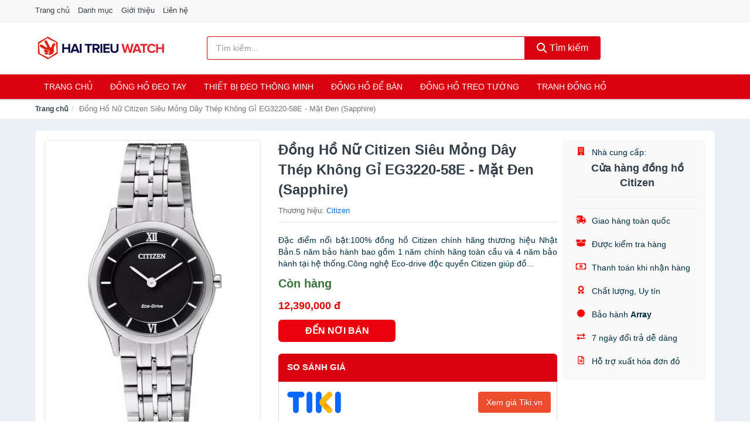

--- FILE ---
content_type: text/html; charset=UTF-8
request_url: https://haitrieuwatch.com/dong-ho-nu-citizen-sieu-mong-day-nti890865.html
body_size: 11722
content:
<!DOCTYPE html><html lang="vi"><head prefix="og: http://ogp.me/ns# fb: http://ogp.me/ns/fb# article: http://ogp.me/ns/article#"><meta charset="utf-8"><!--[if IE]><meta http-equiv='X-UA-Compatible' content='IE=edge,chrome=1'><![endif]--><meta name="viewport" content="width=device-width,minimum-scale=1,initial-scale=1"><title>Đồng Hồ Nữ Citizen Siêu Mỏng Dây Thép Không Gỉ EG3220-58E - Mặt Đen (Sapphire) | HaiTrieuWatch.com</title><meta name="description" content="Đặc điểm nổi bật:100% đồng hồ Citizen chính hãng thương hiệu Nhật Bản.5 năm bảo hành bao gồm 1 năm chính hãng toàn cầu và 4 năm bảo hành tại hệ thống.Công nghệ Eco-drive độc quyền Citizen giúp đồ..."><meta name="keywords" content="Đồng Hồ Nữ Citizen Siêu Mỏng Dây Thép Không Gỉ EG3220-58E - Mặt Đen (Sapphire)"><meta name="robots" content="noodp"/><meta itemprop="name" content="Đồng Hồ Nữ Citizen Siêu Mỏng Dây Thép Không Gỉ EG3220-58E - Mặt Đen (Sapphire) | HaiTrieuWatch.com"><meta itemprop="description" content="Đặc điểm nổi bật:100% đồng hồ Citizen chính hãng thương hiệu Nhật Bản.5 năm bảo hành bao gồm 1 năm chính hãng toàn cầu và 4 năm bảo hành tại hệ thống.Công nghệ Eco-drive độc quyền Citizen giúp đồ..."><meta itemprop="image" content="https://salt.tikicdn.com/ts/product/a9/ba/67/03812209ba578e639f16d44af51c46f7.jpg"><meta name="twitter:card" content="summary"><meta name="twitter:site" content="HaiTrieuWatch.com"><meta name="twitter:title" content="Đồng Hồ Nữ Citizen Siêu Mỏng Dây Thép Không Gỉ EG3220-58E - Mặt Đen (Sapphire) | HaiTrieuWatch.com"><meta name="twitter:description" content="Đặc điểm nổi bật:100% đồng hồ Citizen chính hãng thương hiệu Nhật Bản.5 năm bảo hành bao gồm 1 năm chính hãng toàn cầu và 4 năm bảo hành tại hệ thống.Công nghệ Eco-drive độc quyền Citizen giúp đồ..."><meta name="twitter:creator" content="@HaiTrieuWatch"><meta name="twitter:image" content="https://salt.tikicdn.com/ts/product/a9/ba/67/03812209ba578e639f16d44af51c46f7.jpg"><meta property="og:title" content="Đồng Hồ Nữ Citizen Siêu Mỏng Dây Thép Không Gỉ EG3220-58E - Mặt Đen (Sapphire) | HaiTrieuWatch.com" /><meta property="og:type" content="website" /><meta property="og:url" content="https://haitrieuwatch.com/dong-ho-nu-citizen-sieu-mong-day-nti890865.html" /><meta property="og:image" content="https://salt.tikicdn.com/ts/product/a9/ba/67/03812209ba578e639f16d44af51c46f7.jpg" /><meta property="og:description" content="Đặc điểm nổi bật:100% đồng hồ Citizen chính hãng thương hiệu Nhật Bản.5 năm bảo hành bao gồm 1 năm chính hãng toàn cầu và 4 năm bảo hành tại hệ thống.Công nghệ Eco-drive độc quyền Citizen giúp đồ..." /><meta property="og:locale" content="vi_VN" /><meta property="og:site_name" content="Hai Trieu Watch" /><meta property="fb:app_id" content="294177701725698"/><link rel="canonical" href="https://haitrieuwatch.com/dong-ho-nu-citizen-sieu-mong-day-nti890865.html" /><link rel="apple-touch-icon" sizes="180x180" href="https://c.mgg.vn/d/haitrieuwatch.com/img/icons/apple-touch-icon.png"><link rel="icon" type="image/png" sizes="32x32" href="https://c.mgg.vn/d/haitrieuwatch.com/img/icons/favicon-32x32.png"><link rel="icon" type="image/png" sizes="16x16" href="https://c.mgg.vn/d/haitrieuwatch.com/img/icons/favicon-16x16.png"><link rel="manifest" href="https://haitrieuwatch.com/webmanifest.json"><link rel="mask-icon" href="https://c.mgg.vn/d/haitrieuwatch.com/img/icons/safari-pinned-tab.svg" color="#d9000f"><link rel="shortcut icon" href="/favicon.ico"><meta name="apple-mobile-web-app-title" content="Hai Trieu Watch"><meta name="application-name" content="Hai Trieu Watch"><meta name="msapplication-TileColor" content="#d9000f"><meta name="msapplication-TileImage" content="https://c.mgg.vn/d/haitrieuwatch.com/img/icons/mstile-144x144.png"><meta name="msapplication-config" content="https://c.mgg.vn/d/haitrieuwatch.com/img/icons/browserconfig.xml"><meta name="theme-color" content="#d9000f"><style type="text/css">html{font-family:-apple-system,BlinkMacSystemFont,"Segoe UI",Roboto,"Helvetica Neue",Arial,"Noto Sans",sans-serif,"Apple Color Emoji","Segoe UI Emoji","Segoe UI Symbol","Noto Color Emoji";-webkit-text-size-adjust:100%;-ms-text-size-adjust:100%}body{margin:0}article,aside,details,figcaption,figure,footer,header,hgroup,main,menu,nav,section,summary{display:block}audio,canvas,progress,video{display:inline-block;vertical-align:baseline}audio:not([controls]){display:none;height:0}[hidden],template{display:none}a{background-color:transparent}a:active,a:hover{outline:0}abbr[title]{border-bottom:1px dotted}b,strong{font-weight:600}dfn{font-style:italic}h1{margin:.67em 0;font-size:2em}mark{color:#000;background:#ff0}small{font-size:80%}sub,sup{position:relative;font-size:75%;line-height:0;vertical-align:baseline}sup{top:-.5em}sub{bottom:-.25em}img{border:0}svg:not(:root){overflow:hidden}figure{margin:1em 40px}hr{height:0;-webkit-box-sizing:content-box;-moz-box-sizing:content-box;box-sizing:content-box}pre{overflow:auto}code,kbd,pre,samp{font-family:monospace,monospace;font-size:1em}button,input,optgroup,select,textarea{margin:0;font:inherit;color:inherit}button{overflow:visible}button,select{text-transform:none}button,html input[type=button],input[type=reset],input[type=submit]{-webkit-appearance:button;cursor:pointer}button[disabled],html input[disabled]{cursor:default}button::-moz-focus-inner,input::-moz-focus-inner{padding:0;border:0}input{line-height:normal}input[type=checkbox],input[type=radio]{-webkit-box-sizing:border-box;-moz-box-sizing:border-box;box-sizing:border-box;padding:0}input[type=number]::-webkit-inner-spin-button,input[type=number]::-webkit-outer-spin-button{height:auto}input[type=search]{-webkit-box-sizing:content-box;-moz-box-sizing:content-box;box-sizing:content-box;-webkit-appearance:textfield}input[type=search]::-webkit-search-cancel-button,input[type=search]::-webkit-search-decoration{-webkit-appearance:none}fieldset{padding:.35em .625em .75em;margin:0 2px;border:1px solid silver}legend{padding:0;border:0}textarea{overflow:auto}optgroup{font-weight:600}table{border-spacing:0;border-collapse:collapse}td,th{padding:0}</style><link href="https://c.mgg.vn/d/haitrieuwatch.com/css/s1.css" rel="stylesheet"><!--[if lt IE 9]><script src="https://oss.maxcdn.com/html5shiv/3.7.3/html5shiv.min.js"></script><script src="https://oss.maxcdn.com/respond/1.4.2/respond.min.js"></script><![endif]--><link rel="amphtml" href="https://haitrieuwatch.com/dong-ho-nu-citizen-sieu-mong-day-nti890865.html?amp"><link href="https://c.mgg.vn/d/a/ls.css" rel="stylesheet"><script src="https://cdn.onesignal.com/sdks/OneSignalSDK.js" async=""></script><script>var OneSignal = window.OneSignal || [];OneSignal.push(function() {OneSignal.init({appId: "a1a743b6-b24a-4435-acc0-eb92451137a0"});});</script></head><body itemscope="" itemtype="http://schema.org/WebPage"><div id="header-top"><header itemscope="" itemtype="http://schema.org/WPHeader"><div id="top-header" class="hidden-xs"><div class="container"><div class="row"><div class="col-sm-12"><a href="https://haitrieuwatch.com/" title="Trang chủ">Trang chủ</a> <a href="https://haitrieuwatch.com/danh-muc/" title="Danh mục">Danh mục</a> <a href="https://haitrieuwatch.com/p/gioi-thieu.html" title="Giới thiệu">Giới thiệu</a> <a href="https://haitrieuwatch.com/p/lien-he.html" title="Liên hệ">Liên hệ</a></div></div></div></div><div id="main-header"><div class="container"><div class="row"><div class="col-xs-12 col-sm-4 col-md-3"><button type="button" class="visible-xs bnam-menu is-closed" data-toggle="offcanvas" aria-label="Menu"><span class="hamb-top"></span><span class="hamb-middle"></span><span class="hamb-bottom"></span></button><a href="https://haitrieuwatch.com/" class="logo" itemprop="headline" title="HaiTrieuWatch.com"><img data-original="https://c.mgg.vn/d/haitrieuwatch.com/img/logo_header.jpg" class="lazy" alt="Hai Trieu Watch" src="[data-uri]" width="auto" height="auto"><noscript><img src="https://c.mgg.vn/d/haitrieuwatch.com/img/logo_header.jpg" alt="Hai Trieu Watch" srcset="https://c.mgg.vn/d/haitrieuwatch.com/img/logo_header@2x.jpg 2x"></noscript><span class="hidden" itemprop="description">Hai Trieu Watch</span></a></div><div id="header-search" class="hidden-xs col-sm-8 col-md-7"><form method="GET" action="https://haitrieuwatch.com/" itemprop="potentialAction" itemscope="" itemtype="http://schema.org/SearchAction"><meta itemprop="target" content="https://haitrieuwatch.com/?s={s}"><div class="input-group form"><input type="text" name="s" class="form-control" placeholder="Tìm kiếm..." aria-label="Tìm kiếm thương hiệu" value="" id="search-top"><span class="input-group-btn"><button class="btn btn-search-top" type="submit"><span class="s-icon"><span class="s-icon-circle"></span><span class="s-icon-rectangle"></span></span> Tìm kiếm</button></span></div></form></div></div></div></div></header></div><div id="search-mobi" class="container visible-xs"><div class="row"><div class="col-xs-12"><form method="GET" action="https://haitrieuwatch.com/"><div class="input-group form"><input name="s" class="search-top form-control" placeholder="Tìm kiếm..." value="" type="text" aria-label="Tìm kiếm thương hiệu"><span class="input-group-btn"><button class="btn btn-danger btn-search-top" type="submit">Tìm kiếm</button></span></div></form></div></div></div><div id="header-nav"><div class="container"><nav id="main-nav" itemscope itemtype="http://schema.org/SiteNavigationElement" aria-label="Main navigation"><ul class="menu"><li><a href="https://haitrieuwatch.com/" title="Trang chủ">Trang chủ</a></li><li class="dropdown o-col"><a href="https://haitrieuwatch.com/dong-ho-deo-tay-8627/" title="Đồng hồ đeo tay">Đồng hồ đeo tay</a><ul class="dropdown-menu"><li><a href="https://haitrieuwatch.com/dong-ho-nam-2034/" title="Đồng hồ nam">Đồng hồ nam</a></li><li><a href="https://haitrieuwatch.com/dong-ho-nu-1233/" title="Đồng hồ nữ">Đồng hồ nữ</a></li><li><a href="https://haitrieuwatch.com/dong-ho-tre-em-11631/" title="Đồng hồ trẻ em">Đồng hồ trẻ em</a></li><li><a href="https://haitrieuwatch.com/phu-kien-dong-ho-27798/" title="Phụ kiện đồng hồ">Phụ kiện đồng hồ</a></li></ul></li><li class="dropdown o-col"><a href="https://haitrieuwatch.com/thiet-bi-deo-thong-minh-8295/" title="Thiết bị đeo thông minh">Thiết bị đeo thông minh</a><ul class="dropdown-menu"><li><a href="https://haitrieuwatch.com/dong-ho-thong-minh-2913/" title="Đồng Hồ Thông Minh">Đồng Hồ Thông Minh</a></li><li><a href="https://haitrieuwatch.com/vong-deo-thong-minh-vong-theo-doi-van-dong-8299/" title="Vòng Theo Dõi Vận Động">Vòng Theo Dõi Vận Động</a></li><li><a href="https://haitrieuwatch.com/phu-kien-thiet-bi-deo-thong-minh-28676/" title="Phụ Kiện Thiết Bị Đeo Thông Minh">Phụ Kiện Thiết Bị Đeo Thông Minh</a></li></ul></li><li><a href="https://haitrieuwatch.com/dong-ho-de-ban-2396/" title="Đồng hồ để bàn">Đồng hồ để bàn</a></li><li class="dropdown o-col"><a href="https://haitrieuwatch.com/dong-ho-treo-tuong-3040/" title="Đồng hồ treo tường">Đồng hồ treo tường</a><ul class="dropdown-menu"><li><a href="https://haitrieuwatch.com/dong-ho-treo-tuong-dien-23976/" title="Đồng hồ treo tường điện">Đồng hồ treo tường điện</a></li><li><a href="https://haitrieuwatch.com/dong-ho-treo-tuong-pin-23978/" title="Đồng hồ treo tường pin">Đồng hồ treo tường pin</a></li><li><a href="https://haitrieuwatch.com/dong-ho-treo-tuong-co-23980/" title="Đồng hồ treo tường cơ">Đồng hồ treo tường cơ</a></li></ul></li><li><a href="https://haitrieuwatch.com/tranh-dong-ho-2236/" title="Tranh đồng hồ">Tranh đồng hồ</a></li></ul></nav></div></div><div class="overlay"></div><script type="application/ld+json">{"@context":"http://schema.org","@type":"BreadcrumbList","itemListElement":[{"@type":"ListItem","position":1,"item":{"@id":"https://haitrieuwatch.com/","name":"Hai Trieu Watch"}},{"@type":"ListItem","position":2,"item":{"@id":"https://haitrieuwatch.com/dong-ho-nu-citizen-sieu-mong-day-nti890865.html","name":"Đồng Hồ Nữ Citizen Siêu Mỏng Dây Thép Không Gỉ EG3220-58E - Mặt Đen (Sapphire)"}}]}</script><div id="breadcrumb"><div class="container"><ol class="breadcrumb"><li><a href="https://haitrieuwatch.com/" title="Trang chủ Hai Trieu Watch">Trang chủ</a></li><li class="active hidden-xs">Đồng Hồ Nữ Citizen Siêu Mỏng Dây Thép Không Gỉ EG3220-58E - Mặt Đen (Sapphire)</li></ol></div></div><script type="application/ld+json">{"@context":"http://schema.org/","@type":"Product","name":"\u0110\u1ed3ng H\u1ed3 N\u1eef Citizen Si\u00eau M\u1ecfng D\u00e2y Th\u00e9p Kh\u00f4ng G\u1ec9 EG3220-58E - M\u1eb7t \u0110en (Sapphire)","image":"https://salt.tikicdn.com/ts/product/a9/ba/67/03812209ba578e639f16d44af51c46f7.jpg","description":"\u0110\u1eb7c \u0111i\u1ec3m n\u1ed5i b\u1eadt:100% \u0111\u1ed3ng h\u1ed3 Citizen ch\u00ednh h\u00e3ng th\u01b0\u01a1ng hi\u1ec7u Nh\u1eadt B\u1ea3n.5 n\u0103m b\u1ea3o h\u00e0nh bao g\u1ed3m 1 n\u0103m ch\u00ednh h\u00e3ng to\u00e0n c\u1ea7u v\u00e0 4 n\u0103m b\u1ea3o h\u00e0nh t\u1ea1i h\u1ec7 th\u1ed1ng.C\u00f4ng ngh\u1ec7 Eco-drive \u0111\u1ed9c quy\u1ec1n Citizen gi\u00fap \u0111\u1ed3...","url":"https://haitrieuwatch.com/dong-ho-nu-citizen-sieu-mong-day-nti890865.html","itemCondition":"http://schema.org/NewCondition","sku":"1753130380366","mpn":"1753130380366","brand":{"@type":"Thing","name":"Citizen"},"offers":{"@type":"Offer","price":12390000,"priceCurrency":"VND","priceValidUntil":"2027-12-31","url":"https://haitrieuwatch.com/dong-ho-nu-citizen-sieu-mong-day-nti890865.html","itemCondition":"http://schema.org/NewCondition","availability":"http://schema.org/InStock","seller":{"@type":"Organization","name":"C\u1eeda h\u00e0ng \u0111\u1ed3ng h\u1ed3 Citizen"}}}</script><main><div id="product_main" class="page-wrapper"><div class="container"><section><div class="product-detail div-shadow"><div class="row"><div class="col-xs-12 col-sm-4"><ul id="imageGallery" class="gallery list-unstyled" style="max-height:660px;overflow:hidden"><li data-thumb="https://salt.tikicdn.com/cache/280x280/ts/product/a9/ba/67/03812209ba578e639f16d44af51c46f7.jpg" data-src="https://salt.tikicdn.com/ts/product/a9/ba/67/03812209ba578e639f16d44af51c46f7.jpg"><img src="https://salt.tikicdn.com/ts/product/a9/ba/67/03812209ba578e639f16d44af51c46f7.jpg" alt="Đồng Hồ Nữ Citizen Siêu Mỏng Dây Thép Không Gỉ EG3220-58E - Mặt Đen (Sapphire)" /></li><li data-thumb="https://salt.tikicdn.com/cache/280x280/ts/product/b2/99/b9/d1f6300f4f911168b0f0e70a5d430218.jpg" data-src="https://salt.tikicdn.com/ts/product/b2/99/b9/d1f6300f4f911168b0f0e70a5d430218.jpg"><img src="https://salt.tikicdn.com/ts/product/b2/99/b9/d1f6300f4f911168b0f0e70a5d430218.jpg" alt="Đồng Hồ Nữ Citizen Siêu Mỏng Dây Thép Không Gỉ EG3220-58E - Mặt Đen (Sapphire)" /></li><li data-thumb="https://salt.tikicdn.com/cache/280x280/ts/product/68/fa/23/06279f096f1fb1bf91fc1bac0443a43c.jpg" data-src="https://salt.tikicdn.com/ts/product/68/fa/23/06279f096f1fb1bf91fc1bac0443a43c.jpg"><img src="https://salt.tikicdn.com/ts/product/68/fa/23/06279f096f1fb1bf91fc1bac0443a43c.jpg" alt="Đồng Hồ Nữ Citizen Siêu Mỏng Dây Thép Không Gỉ EG3220-58E - Mặt Đen (Sapphire)" /></li><li data-thumb="https://salt.tikicdn.com/cache/280x280/ts/product/cf/07/2f/236b12e7981713f30b445b3137939973.jpg" data-src="https://salt.tikicdn.com/ts/product/cf/07/2f/236b12e7981713f30b445b3137939973.jpg"><img src="https://salt.tikicdn.com/ts/product/cf/07/2f/236b12e7981713f30b445b3137939973.jpg" alt="Đồng Hồ Nữ Citizen Siêu Mỏng Dây Thép Không Gỉ EG3220-58E - Mặt Đen (Sapphire)" /></li><li data-thumb="https://salt.tikicdn.com/cache/280x280/ts/product/8b/1f/9a/ada396d2e519386812dd38677ef3277f.jpg" data-src="https://salt.tikicdn.com/ts/product/8b/1f/9a/ada396d2e519386812dd38677ef3277f.jpg"><img src="https://salt.tikicdn.com/ts/product/8b/1f/9a/ada396d2e519386812dd38677ef3277f.jpg" alt="Đồng Hồ Nữ Citizen Siêu Mỏng Dây Thép Không Gỉ EG3220-58E - Mặt Đen (Sapphire)" /></li><li data-thumb="https://salt.tikicdn.com/cache/280x280/ts/product/d2/50/8e/d4420c5ea02e6b7c7eae76cf8dd9b979.jpg" data-src="https://salt.tikicdn.com/ts/product/d2/50/8e/d4420c5ea02e6b7c7eae76cf8dd9b979.jpg"><img src="https://salt.tikicdn.com/ts/product/d2/50/8e/d4420c5ea02e6b7c7eae76cf8dd9b979.jpg" alt="Đồng Hồ Nữ Citizen Siêu Mỏng Dây Thép Không Gỉ EG3220-58E - Mặt Đen (Sapphire)" /></li><li data-thumb="https://salt.tikicdn.com/cache/280x280/ts/product/94/20/02/bc933ee7273bcaf0ee05d4ee1ea4d7e9.jpg" data-src="https://salt.tikicdn.com/ts/product/94/20/02/bc933ee7273bcaf0ee05d4ee1ea4d7e9.jpg"><img src="https://salt.tikicdn.com/ts/product/94/20/02/bc933ee7273bcaf0ee05d4ee1ea4d7e9.jpg" alt="Đồng Hồ Nữ Citizen Siêu Mỏng Dây Thép Không Gỉ EG3220-58E - Mặt Đen (Sapphire)" /></li><li data-thumb="https://salt.tikicdn.com/cache/280x280/ts/product/df/5b/b3/221c0438b05d4c648525665f466c566b.jpg" data-src="https://salt.tikicdn.com/ts/product/df/5b/b3/221c0438b05d4c648525665f466c566b.jpg"><img src="https://salt.tikicdn.com/ts/product/df/5b/b3/221c0438b05d4c648525665f466c566b.jpg" alt="Đồng Hồ Nữ Citizen Siêu Mỏng Dây Thép Không Gỉ EG3220-58E - Mặt Đen (Sapphire)" /></li></ul></div><div class="col-xs-12 col-sm-8"><div class="row"><div class="col-xs-12 col-sm-8"><div id="product-short"><div class="product-head"><h1 class="page-title">Đồng Hồ Nữ Citizen Siêu Mỏng Dây Thép Không Gỉ EG3220-58E - Mặt Đen (Sapphire)</h1><span class="brand" style="margin-bottom:5px">Thương hiệu: <a href="https://haitrieuwatch.com/nhan-hieu/citizen/" title="Thương hiệu Citizen">Citizen</a></span></div><div id="product-att"><h2 class="hidden">Mô tả ngắn</h2>Đặc điểm nổi bật:100% đồng hồ Citizen chính hãng thương hiệu Nhật Bản.5 năm bảo hành bao gồm 1 năm chính hãng toàn cầu và 4 năm bảo hành tại hệ thống.Công nghệ Eco-drive độc quyền Citizen giúp đồ...</div><div class="product-price-wrap"><div class="product-status"><strong class="text-success">Còn hàng</strong></div><div class="product-price">12,390,000 đ</div><div class="wrap-btn-buy"><a href="#So_Sanh_Gia" class="hidden ssg" title="So Sánh Giá"><svg viewBox="0 0 15 15" id="showMenu" tabindex="0"><path d="m .5.5h2.2l2.5 10.5h7.2l2.1-7.5h-10.8" fill="none" stroke-linecap="round" stroke-linejoin="round" stroke-miterlimit="10"></path><circle cx="6" cy="13.5" r="1"></circle><circle cx="11.5" cy="13.5" r="1"></circle><path d="m7.5 7h3" fill="none" stroke-linecap="round" stroke-miterlimit="10"></path><path d="m9 8.5v-3" fill="none" stroke-linecap="round" stroke-miterlimit="10"></path></svg> SO SÁNH GIÁ</a><a href="https://haitrieuwatch.com/mua/ti890609.html" target="_blank" class="btn btn-danger btn-buy-now" title="Mua ngay" rel="nofollow">ĐẾN NƠI BÁN</a></div><div class="check-price" id="So_Sanh_Gia"><h3>So sánh giá <span class="hidden ssg-close">&times;</span></h3><ul><li><a href="https://haitrieuwatch.com/mua/ti890609.html?d=tiki" target="_blank" title="Check giá Tiki" rel="nofollow"><img data-original="https://c.mgg.vn/d/a/tiki.png" src="[data-uri]" alt="Tiki" class="lazy" style="width:100px;height:50px"><span class="btn btn-danger">Xem giá Tiki.vn</span></a></li><li><a href="https://haitrieuwatch.com/mua/ti890609.html?d=lazada" target="_blank" title="Check giá Lazada" rel="nofollow"><img data-original="https://c.mgg.vn/d/a/lazada.png" src="[data-uri]" alt="Lazada" class="lazy" style="width:100px;height:50px"><span class="btn btn-danger">Xem giá Lazada</span></a></li><li><a href="https://haitrieuwatch.com/mua/ti890609.html?d=shopee" target="_blank" title="Check giá Shopee" rel="nofollow"><img data-original="https://c.mgg.vn/d/a/shopee.png" src="[data-uri]" alt="Shopee" class="lazy" style="width:100px;height:50px"><span class="btn btn-danger">Xem giá Shopee</span></a></li></ul></div></div></div></div><div class="col-xs-12 col-sm-4"><div id="product-seller"><style type="text/css">.right-box-tiki{background-color:#f9f9f9;border:1px solid #f6f6f6;padding:10px 10px 10px 20px;border-radius:3px}.right-box-tiki ul{list-style:none;padding:0;margin:0}.right-box-tiki ul li{padding:10px 0}.right-box-tiki i{color:#fe0100;padding-right:5px}.right-box-tiki svg{color:#fe0100;padding-right:5px;height:14px;fill:currentColor;min-width:24px}.right-box-tiki .right-box-seller{display:block;padding-bottom:10px;border-bottom:1px solid #eee}.right-box-tiki .right-box-seller .right-box-a{display:block;text-align:center;font-size:18px;padding-top:5px;padding-bottom:10px;border-bottom:1px solid #eee;margin-bottom:10px}@media only screen and (max-width: 767px) {.right-box-tiki{padding:5px 5px 5px 10px}.right-box-tiki ul li{padding:5px 0}}</style><div class="right-box-tiki"><div class="right-box-seller"><span><svg xmlns="http://www.w3.org/2000/svg" viewBox="0 0 448 512"><path d="M436 480h-20V24c0-13.255-10.745-24-24-24H56C42.745 0 32 10.745 32 24v456H12c-6.627 0-12 5.373-12 12v20h448v-20c0-6.627-5.373-12-12-12zM128 76c0-6.627 5.373-12 12-12h40c6.627 0 12 5.373 12 12v40c0 6.627-5.373 12-12 12h-40c-6.627 0-12-5.373-12-12V76zm0 96c0-6.627 5.373-12 12-12h40c6.627 0 12 5.373 12 12v40c0 6.627-5.373 12-12 12h-40c-6.627 0-12-5.373-12-12v-40zm52 148h-40c-6.627 0-12-5.373-12-12v-40c0-6.627 5.373-12 12-12h40c6.627 0 12 5.373 12 12v40c0 6.627-5.373 12-12 12zm76 160h-64v-84c0-6.627 5.373-12 12-12h40c6.627 0 12 5.373 12 12v84zm64-172c0 6.627-5.373 12-12 12h-40c-6.627 0-12-5.373-12-12v-40c0-6.627 5.373-12 12-12h40c6.627 0 12 5.373 12 12v40zm0-96c0 6.627-5.373 12-12 12h-40c-6.627 0-12-5.373-12-12v-40c0-6.627 5.373-12 12-12h40c6.627 0 12 5.373 12 12v40zm0-96c0 6.627-5.373 12-12 12h-40c-6.627 0-12-5.373-12-12V76c0-6.627 5.373-12 12-12h40c6.627 0 12 5.373 12 12v40z"/></svg> Nhà cung cấp:</span><span class="right-box-a"><a href="https://haitrieuwatch.com/nha-cung-cap/cua-hang-dong-ho-citizen/" title="Nhà cung cấp Cửa hàng đồng hồ Citizen"><strong>Cửa hàng đồng hồ Citizen</strong></a></span></div><ul><li><svg xmlns="http://www.w3.org/2000/svg" viewBox="0 0 640 512"><path d="M624 352h-16V243.9c0-12.7-5.1-24.9-14.1-33.9L494 110.1c-9-9-21.2-14.1-33.9-14.1H416V48c0-26.5-21.5-48-48-48H112C85.5 0 64 21.5 64 48v48H8c-4.4 0-8 3.6-8 8v16c0 4.4 3.6 8 8 8h272c4.4 0 8 3.6 8 8v16c0 4.4-3.6 8-8 8H40c-4.4 0-8 3.6-8 8v16c0 4.4 3.6 8 8 8h208c4.4 0 8 3.6 8 8v16c0 4.4-3.6 8-8 8H8c-4.4 0-8 3.6-8 8v16c0 4.4 3.6 8 8 8h208c4.4 0 8 3.6 8 8v16c0 4.4-3.6 8-8 8H64v128c0 53 43 96 96 96s96-43 96-96h128c0 53 43 96 96 96s96-43 96-96h48c8.8 0 16-7.2 16-16v-32c0-8.8-7.2-16-16-16zM160 464c-26.5 0-48-21.5-48-48s21.5-48 48-48 48 21.5 48 48-21.5 48-48 48zm320 0c-26.5 0-48-21.5-48-48s21.5-48 48-48 48 21.5 48 48-21.5 48-48 48zm80-208H416V144h44.1l99.9 99.9V256z"/></svg> Giao hàng toàn quốc</li><li><svg xmlns="http://www.w3.org/2000/svg" viewBox="0 0 640 512"><path d="M425.7 256c-16.9 0-32.8-9-41.4-23.4L320 126l-64.2 106.6c-8.7 14.5-24.6 23.5-41.5 23.5-4.5 0-9-.6-13.3-1.9L64 215v178c0 14.7 10 27.5 24.2 31l216.2 54.1c10.2 2.5 20.9 2.5 31 0L551.8 424c14.2-3.6 24.2-16.4 24.2-31V215l-137 39.1c-4.3 1.3-8.8 1.9-13.3 1.9zm212.6-112.2L586.8 41c-3.1-6.2-9.8-9.8-16.7-8.9L320 64l91.7 152.1c3.8 6.3 11.4 9.3 18.5 7.3l197.9-56.5c9.9-2.9 14.7-13.9 10.2-23.1zM53.2 41L1.7 143.8c-4.6 9.2.3 20.2 10.1 23l197.9 56.5c7.1 2 14.7-1 18.5-7.3L320 64 69.8 32.1c-6.9-.8-13.5 2.7-16.6 8.9z"/></svg> Được kiểm tra hàng</li><li><svg xmlns="http://www.w3.org/2000/svg" viewBox="0 0 640 512"><path d="M320 144c-53.02 0-96 50.14-96 112 0 61.85 42.98 112 96 112 53 0 96-50.13 96-112 0-61.86-42.98-112-96-112zm40 168c0 4.42-3.58 8-8 8h-64c-4.42 0-8-3.58-8-8v-16c0-4.42 3.58-8 8-8h16v-55.44l-.47.31a7.992 7.992 0 0 1-11.09-2.22l-8.88-13.31a7.992 7.992 0 0 1 2.22-11.09l15.33-10.22a23.99 23.99 0 0 1 13.31-4.03H328c4.42 0 8 3.58 8 8v88h16c4.42 0 8 3.58 8 8v16zM608 64H32C14.33 64 0 78.33 0 96v320c0 17.67 14.33 32 32 32h576c17.67 0 32-14.33 32-32V96c0-17.67-14.33-32-32-32zm-16 272c-35.35 0-64 28.65-64 64H112c0-35.35-28.65-64-64-64V176c35.35 0 64-28.65 64-64h416c0 35.35 28.65 64 64 64v160z"/></svg> Thanh toán khi nhận hàng</li><li><svg xmlns="http://www.w3.org/2000/svg" viewBox="0 0 384 512"><path d="M97.12 362.63c-8.69-8.69-4.16-6.24-25.12-11.85-9.51-2.55-17.87-7.45-25.43-13.32L1.2 448.7c-4.39 10.77 3.81 22.47 15.43 22.03l52.69-2.01L105.56 507c8 8.44 22.04 5.81 26.43-4.96l52.05-127.62c-10.84 6.04-22.87 9.58-35.31 9.58-19.5 0-37.82-7.59-51.61-21.37zM382.8 448.7l-45.37-111.24c-7.56 5.88-15.92 10.77-25.43 13.32-21.07 5.64-16.45 3.18-25.12 11.85-13.79 13.78-32.12 21.37-51.62 21.37-12.44 0-24.47-3.55-35.31-9.58L252 502.04c4.39 10.77 18.44 13.4 26.43 4.96l36.25-38.28 52.69 2.01c11.62.44 19.82-11.27 15.43-22.03zM263 340c15.28-15.55 17.03-14.21 38.79-20.14 13.89-3.79 24.75-14.84 28.47-28.98 7.48-28.4 5.54-24.97 25.95-45.75 10.17-10.35 14.14-25.44 10.42-39.58-7.47-28.38-7.48-24.42 0-52.83 3.72-14.14-.25-29.23-10.42-39.58-20.41-20.78-18.47-17.36-25.95-45.75-3.72-14.14-14.58-25.19-28.47-28.98-27.88-7.61-24.52-5.62-44.95-26.41-10.17-10.35-25-14.4-38.89-10.61-27.87 7.6-23.98 7.61-51.9 0-13.89-3.79-28.72.25-38.89 10.61-20.41 20.78-17.05 18.8-44.94 26.41-13.89 3.79-24.75 14.84-28.47 28.98-7.47 28.39-5.54 24.97-25.95 45.75-10.17 10.35-14.15 25.44-10.42 39.58 7.47 28.36 7.48 24.4 0 52.82-3.72 14.14.25 29.23 10.42 39.59 20.41 20.78 18.47 17.35 25.95 45.75 3.72 14.14 14.58 25.19 28.47 28.98C104.6 325.96 106.27 325 121 340c13.23 13.47 33.84 15.88 49.74 5.82a39.676 39.676 0 0 1 42.53 0c15.89 10.06 36.5 7.65 49.73-5.82zM97.66 175.96c0-53.03 42.24-96.02 94.34-96.02s94.34 42.99 94.34 96.02-42.24 96.02-94.34 96.02-94.34-42.99-94.34-96.02z"/></svg> Chất lượng, Uy tín</li><li><svg xmlns="http://www.w3.org/2000/svg" viewBox="0 0 512 512"><path d="M458.622 255.92l45.985-45.005c13.708-12.977 7.316-36.039-10.664-40.339l-62.65-15.99 17.661-62.015c4.991-17.838-11.829-34.663-29.661-29.671l-61.994 17.667-15.984-62.671C337.085.197 313.765-6.276 300.99 7.228L256 53.57 211.011 7.229c-12.63-13.351-36.047-7.234-40.325 10.668l-15.984 62.671-61.995-17.667C74.87 57.907 58.056 74.738 63.046 92.572l17.661 62.015-62.65 15.99C.069 174.878-6.31 197.944 7.392 210.915l45.985 45.005-45.985 45.004c-13.708 12.977-7.316 36.039 10.664 40.339l62.65 15.99-17.661 62.015c-4.991 17.838 11.829 34.663 29.661 29.671l61.994-17.667 15.984 62.671c4.439 18.575 27.696 24.018 40.325 10.668L256 458.61l44.989 46.001c12.5 13.488 35.987 7.486 40.325-10.668l15.984-62.671 61.994 17.667c17.836 4.994 34.651-11.837 29.661-29.671l-17.661-62.015 62.65-15.99c17.987-4.302 24.366-27.367 10.664-40.339l-45.984-45.004z"/></svg> Bảo hành <strong>Array</strong></li><li><svg xmlns="http://www.w3.org/2000/svg" viewBox="0 0 512 512"><path d="M0 168v-16c0-13.255 10.745-24 24-24h360V80c0-21.367 25.899-32.042 40.971-16.971l80 80c9.372 9.373 9.372 24.569 0 33.941l-80 80C409.956 271.982 384 261.456 384 240v-48H24c-13.255 0-24-10.745-24-24zm488 152H128v-48c0-21.314-25.862-32.08-40.971-16.971l-80 80c-9.372 9.373-9.372 24.569 0 33.941l80 80C102.057 463.997 128 453.437 128 432v-48h360c13.255 0 24-10.745 24-24v-16c0-13.255-10.745-24-24-24z"/></svg> 7 ngày đổi trả dễ dàng</li><li><svg xmlns="http://www.w3.org/2000/svg" viewBox="0 0 384 512"><path d="M288 248v28c0 6.6-5.4 12-12 12H108c-6.6 0-12-5.4-12-12v-28c0-6.6 5.4-12 12-12h168c6.6 0 12 5.4 12 12zm-12 72H108c-6.6 0-12 5.4-12 12v28c0 6.6 5.4 12 12 12h168c6.6 0 12-5.4 12-12v-28c0-6.6-5.4-12-12-12zm108-188.1V464c0 26.5-21.5 48-48 48H48c-26.5 0-48-21.5-48-48V48C0 21.5 21.5 0 48 0h204.1C264.8 0 277 5.1 286 14.1L369.9 98c9 8.9 14.1 21.2 14.1 33.9zm-128-80V128h76.1L256 51.9zM336 464V176H232c-13.3 0-24-10.7-24-24V48H48v416h288z"/></svg> Hỗ trợ xuất hóa đơn đỏ</li></ul></div></div></div></div></div></div></div><div class="product-box"><div class="row"><div class="col-xs-12"><div id="product-related"><h3>Sản phẩm tương tự</h3><div class="row"><div class="col-xs-6 col-sm-3 col-md-2 ip"><a href="https://haitrieuwatch.com/dong-ho-nu-citizen-day-thep-khong-nti66613232.html" title="Đồng Hồ Nữ Citizen Dây Thép Không Gỉ EM0500-73L - Mặt Xanh"><div><img src="https://c.mgg.vn/d/haitrieuwatch.com/img/no-pro.jpg" alt="img"><img data-original="https://salt.tikicdn.com/cache/200x200/ts/product/8b/87/56/b30ecf2193b3973920a0342d26e1fe10.jpg" class="lazy bn-abg" src="https://c.mgg.vn/d/haitrieuwatch.com/img/no-pro.jpg" alt="Đồng Hồ Nữ Citizen Dây Thép Không Gỉ EM0500-73L - Mặt Xanh"><noscript><img src="https://salt.tikicdn.com/cache/200x200/ts/product/8b/87/56/b30ecf2193b3973920a0342d26e1fe10.jpg"></noscript></div><span>Đồng Hồ Nữ Citizen Dây Thép Không Gỉ EM0500-73L - Mặt Xanh</span><span>6.385.000 đ</span></a></div><div class="col-xs-6 col-sm-3 col-md-2 ip"><a href="https://haitrieuwatch.com/dong-ho-nu-citizen-day-thep-khong-nti19686772.html" title="Đồng Hồ Nữ Citizen Dây Thép Không Gỉ FE1081-59B - Mặt Trắng"><div><img src="https://c.mgg.vn/d/haitrieuwatch.com/img/no-pro.jpg" alt="img"><img data-original="https://salt.tikicdn.com/cache/200x200/ts/product/67/32/32/05ed9b4944fe68e054c9325a5f0f82ac.jpg" class="lazy bn-abg" src="https://c.mgg.vn/d/haitrieuwatch.com/img/no-pro.jpg" alt="Đồng Hồ Nữ Citizen Dây Thép Không Gỉ FE1081-59B - Mặt Trắng"><noscript><img src="https://salt.tikicdn.com/cache/200x200/ts/product/67/32/32/05ed9b4944fe68e054c9325a5f0f82ac.jpg"></noscript></div><span>Đồng Hồ Nữ Citizen Dây Thép Không Gỉ FE1081-59B - Mặt Trắng</span><span>5.880.000 đ</span></a></div><div class="col-xs-6 col-sm-3 col-md-2 ip"><a href="https://haitrieuwatch.com/dong-ho-nu-citizen-day-thep-khong-nti19601053.html" title="Đồng Hồ Nữ Citizen Dây Thép Không Gỉ FB1200-51A - Mặt Trắng (Sapphire)"><div><img src="https://c.mgg.vn/d/haitrieuwatch.com/img/no-pro.jpg" alt="img"><img data-original="https://salt.tikicdn.com/cache/200x200/ts/product/c0/5f/bd/2d680c62c7ceb354999d4635702bf677.jpg" class="lazy bn-abg" src="https://c.mgg.vn/d/haitrieuwatch.com/img/no-pro.jpg" alt="Đồng Hồ Nữ Citizen Dây Thép Không Gỉ FB1200-51A - Mặt Trắng (Sapphire)"><noscript><img src="https://salt.tikicdn.com/cache/200x200/ts/product/c0/5f/bd/2d680c62c7ceb354999d4635702bf677.jpg"></noscript></div><span>Đồng Hồ Nữ Citizen Dây Thép Không Gỉ FB1200-51A - Mặt Trắng (Sapphire)</span><span>9.580.000 đ</span></a></div><div class="col-xs-6 col-sm-3 col-md-2 ip"><a href="https://haitrieuwatch.com/dong-ho-nu-citizen-day-thep-khong-nti19447840.html" title="Đồng Hồ Nữ Citizen Dây Thép Không Gỉ EX1100-51A - Mặt Trắng (Sapphire)"><div><img src="https://c.mgg.vn/d/haitrieuwatch.com/img/no-pro.jpg" alt="img"><img data-original="https://salt.tikicdn.com/cache/200x200/ts/product/41/a3/f9/2d29ec9fcd5f3a9402156a6eaba73b42.jpg" class="lazy bn-abg" src="https://c.mgg.vn/d/haitrieuwatch.com/img/no-pro.jpg" alt="Đồng Hồ Nữ Citizen Dây Thép Không Gỉ EX1100-51A - Mặt Trắng (Sapphire)"><noscript><img src="https://salt.tikicdn.com/cache/200x200/ts/product/41/a3/f9/2d29ec9fcd5f3a9402156a6eaba73b42.jpg"></noscript></div><span>Đồng Hồ Nữ Citizen Dây Thép Không Gỉ EX1100-51A - Mặt Trắng (Sapphire)</span><span>10.080.000 đ</span></a></div><div class="col-xs-6 col-sm-3 col-md-2 ip"><a href="https://haitrieuwatch.com/dong-ho-nu-citizen-day-thep-khong-nti19393794.html" title="Đồng Hồ Nữ Citizen Dây Thép Không Gỉ EW3254-87A - Mặt Trắng (Sapphire)"><div><img src="https://c.mgg.vn/d/haitrieuwatch.com/img/no-pro.jpg" alt="img"><img data-original="https://salt.tikicdn.com/cache/200x200/ts/product/9b/17/63/19c0b930420e6e3df229144a28c45866.jpg" class="lazy bn-abg" src="https://c.mgg.vn/d/haitrieuwatch.com/img/no-pro.jpg" alt="Đồng Hồ Nữ Citizen Dây Thép Không Gỉ EW3254-87A - Mặt Trắng (Sapphire)"><noscript><img src="https://salt.tikicdn.com/cache/200x200/ts/product/9b/17/63/19c0b930420e6e3df229144a28c45866.jpg"></noscript></div><span>Đồng Hồ Nữ Citizen Dây Thép Không Gỉ EW3254-87A - Mặt Trắng (Sapphire)</span><span>9.485.000 đ</span></a></div><div class="col-xs-6 col-sm-3 col-md-2 ip"><a href="https://haitrieuwatch.com/dong-ho-nu-citizen-day-thep-khong-nti19365505.html" title="Đồng Hồ Nữ Citizen Dây Thép Không Gỉ EW2533-89X - Mặt Vàng Hồng"><div><img src="https://c.mgg.vn/d/haitrieuwatch.com/img/no-pro.jpg" alt="img"><img data-original="https://salt.tikicdn.com/cache/200x200/ts/product/fa/4a/98/5e63f2ae2e7ceb5f1edd4502f0934ae3.jpg" class="lazy bn-abg" src="https://c.mgg.vn/d/haitrieuwatch.com/img/no-pro.jpg" alt="Đồng Hồ Nữ Citizen Dây Thép Không Gỉ EW2533-89X - Mặt Vàng Hồng"><noscript><img src="https://salt.tikicdn.com/cache/200x200/ts/product/fa/4a/98/5e63f2ae2e7ceb5f1edd4502f0934ae3.jpg"></noscript></div><span>Đồng Hồ Nữ Citizen Dây Thép Không Gỉ EW2533-89X - Mặt Vàng Hồng</span><span>7.085.000 đ</span></a></div></div></div></div><div class="col-xs-12"><div class="tab-wrap div-shadow"><a href="#gioithieu" class="active">Giới thiệu<span class="hidden-xs"> sản phẩm</span></a><a href="#thongtin"><span class="hidden-xs">Thông tin </span>chi tiết</a></div><div id="product-info" class="div-shadow"><div id="gioithieu"><h2>Giới thiệu Đồng Hồ Nữ Citizen Siêu Mỏng Dây Thép Không Gỉ EG3220-58E - Mặt Đen (Sapphire)</h2><p><strong></strong></p> <p><strong>Đặc điểm nổi bật:</strong></p> <ul> <li>100% đồng hồ Citizen chính hãng thương hiệu Nhật Bản.</li> <li>5 năm bảo hành bao gồm 1 năm chính hãng toàn cầu và 4 năm bảo hành tại hệ thống.</li> <li>Công nghệ Eco-drive độc quyền Citizen giúp đồng hồ hoạt động không dùng Pin.</li> <li>Thuộc bộ sưu tập Stiletto Ultra-thin siêu mỏng nữ.</li> <li>Dây kim loại chất liệu thép không gỉ hạn chế ăn mòn cao.</li> <li>Mặt kính Sapphire trong suốt hạn chế trầy xước.</li> <li>Thiết kế thanh lịch.</li> </ul> <p><img src="https://salt.tikicdn.com/ts/tmp/23/c5/b6/03ca74af6b27b80c68147d2d0b9eb704.jpg" /></p> <p><strong>Thông số kỹ thuật: </strong></p> <ul> <li>Kích thước mặt: 26 mm</li> <li>Độ rộng dây: 15 mm</li> <li>Độ dày vỏ: 4.7 mm</li> <li>Chống nước: 3 ATM (30M) an tâm rửa tay, đi mưa (không dùng đi tắm, bơi hay lặn)</li> </ul> <p><img src="https://salt.tikicdn.com/ts/tmp/70/8d/98/8d6cebb1cd4d210e3bdf602c63fdfd6c.jpg" /></p> <p><strong>Hình thức bảo hành:</strong></p> <ul> <li>Sổ bảo hành</li> </ul> <p><strong>CHẾ ĐỘ BẢO HÀNH</strong></p> <p><strong>I. Tất cả Đồng Hồ CITIZEN đều được áp dụng chế độ bảo hành chính hãng 01 năm toàn cầu cộng thêm 04 năm tại Hệ Thống Store Đồng Hồ Citizen.</strong></p> <ul> <li><em>1 Năm Bảo Hành Chính Hãng + 4 Năm Bảo Hành Tại Hệ Thống Store Đồng Hồ Citizen = 5 Năm Bảo Hành</em></li> </ul> <p><strong>II. Chi tiết bảo hành </strong></p> <p>1. Eco-Drive: Công nghệ độc quyền của Citizen, đồng hồ không cần thay pin và sử dụng mọi nguồn ánh sáng.</p> <p>2. Để đồng hồ được sử dụng lâu bền, Qúy khách vui lòng tham khảo những thông tin cần thiết dưới đây:</p> <ul> <li>Khi trong bóng tối đồng hồ vẫn họat động liên tục từ 2-6 tháng vì đã có sẵn nguồn năng lượng được dự trữ.</li> <li>Khi đồng hồ không họat động, Qúy khách nên để đồng hồ dưới ánh sáng cách xa 30cm, khi sạc đầy đồng hồ sẽ tự họat động trở lại.</li> <li>Nên đặt đồng hồ ở nơi có đủ ánh sáng khi không sử dụng.</li> <li>Không đặt đồng hồ ở những nơi có nhiệt độ quá cao (trên 60 độ C), và những thiết bị có từ tính.</li> <li>Không bao giờ dùng loại pin khác để thay thế.</li> <li>Mặc áo dài tay thường xuyên, đồng hồ sẽ bị bao phủ và pin sẽ không được sạc đầy đủ.</li> </ul> <p><strong>Theo khuyến cáo của hãng, mỗi tháng nên để đồng hồ sạc dưới ánh nắng mặt trời từ 2-3 tiếng nhằm đảm bảo nguồn năng lượng được ổn định. Thời gian sạc sẽ phụ thuộc vào đời máy, mẫu mã và điều kiện của môi trường.</strong></p><p>Giá sản phẩm trên Tiki đã bao gồm thuế theo luật hiện hành. Bên cạnh đó, tuỳ vào loại sản phẩm, hình thức và địa chỉ giao hàng mà có thể phát sinh thêm chi phí khác như phí vận chuyển, phụ phí hàng cồng kềnh, thuế nhập khẩu (đối với đơn hàng giao từ nước ngoài có giá trị trên 1 triệu đồng).....</p><br><a href="https://giacoin.com/tienao/flokita/" title="Giá FLOKITA" target="_blank" ref="noopener">Giá FLOKITA</a></div><div id="gioithieuthem" class="text-center" style="position: relative;top: -66px;height: 66px;width: 100%;background: linear-gradient(180deg, rgba(255,255,255,0.5) 0%, #fff 100%);padding-top: 66px;"><a href="https://haitrieuwatch.com/mua/ti890609.html" class="btn btn-default" target="_blank" title="Xem thêm thông tin" style="color:#0d6efd;border-color:#0d6efd">Xem thêm thông tin sản phẩm</a></div><div id="thongtin" itemscope="" itemtype="https://schema.org/Table"><h2 itemprop="about">Thông tin chi tiết</h2><div class="table-responsive"><table class="table table-bordered"><tr><th>Thương hiệu</th><td>Citizen</td></tr><tr><th>Xuất xứ thương hiệu</th><td>Nhật Bản</td></tr><tr><th>Model</th><td>EG3220-58E</td></tr><tr><th>Kiểu máy</th><td>Eco-Drive (Năng Lượng Ánh Sáng)</td></tr><tr><th>Chất liệu</th><td>Thép không gỉ</td></tr><tr><th>Xuất xứ (Made in)</th><td>Nhật Bản</td></tr><tr><th>Sản phẩm có được bảo hành không?</th><td>Có</td></tr><tr><th>Hình thức bảo hành</th><td>Phiếu bảo hành</td></tr><tr><th>Thời gian bảo hành</th><td>5 Năm</td></tr><tr><th>SKU</th><td>1753130380366</td></tr></table></div></div>Liên kết: <a href="https://thefaceshop360.net/sp/bo-duong-phuc-hoi-da-nhay-cam-dr-belmeur-advanced-cica-skincare-set-5sp/" title="Bộ dưỡng phục hồi da nhạy cảm Dr. Belmeur Advanced Cica Skincare Set (5SP)" target="_blank" ref="noopener">Bộ dưỡng phục hồi da nhạy cảm Dr. Belmeur Advanced Cica Skincare Set (5SP)</a></div></div></div></div></section></div></div></main><footer id="footer"><div id="footer_main"><div class="container"><div class="row"><div class="col-xs-12 col-sm-8 col-md-5"><a class="footer-logo" href="https://haitrieuwatch.com/" title="Hai Trieu Watch"><img data-original="https://c.mgg.vn/d/haitrieuwatch.com/img/logo_header.jpg" class="lazy" src="https://c.mgg.vn/d/haitrieuwatch.com/img/no-pro.jpg" alt="Hai Trieu Watch"><noscript><img src="https://c.mgg.vn/d/haitrieuwatch.com/img/logo_header.jpg" alt="Hai Trieu Watch"></noscript></a><p>HaiTrieuWatch.com cung cấp thông tin giá cả đồng hồ đeo tay Nam, Nữ, Trẻ em, Đồng hồ cơ tự động, đồng hồ thông minh, đồng hồ thể thao, đo sức khỏe, pin điện tử, treo tường, để bàn, phụ kiện đồng hồ... Bằng khả năng sẵn có cùng sự nỗ lực không ngừng, chúng tôi đã tổng hợp hơn 232200 sản phẩm, giúp bạn có thể so sánh giá, tìm giá rẻ nhất trước khi mua. <strong>Chúng tôi không bán hàng.</strong></p></div><div class="col-xs-12 col-sm-5 col-md-2"><h4>Về Hai Trieu Watch</h4><ul><li><a href="https://haitrieuwatch.com/p/gioi-thieu.html" title="Giới thiệu">Giới thiệu</a></li><li><a href="https://haitrieuwatch.com/p/chinh-sach-bao-mat.html" title="Chính sách bảo mật">Chính sách bảo mật</a></li><li><a href="https://haitrieuwatch.com/p/dieu-khoan-su-dung.html" title="Điều khoản sử dụng">Điều khoản sử dụng</a></li><li><a href="https://haitrieuwatch.com/p/mien-tru-trach-nhiem.html" title="Miễn trừ trách nhiệm">Miễn trừ trách nhiệm</a></li><li><a href="https://haitrieuwatch.com/danh-muc/" title="Danh mục">Danh mục</a></li><li><a href="https://haitrieuwatch.com/nhan-hieu/" title="Danh sách thương hiệu">Danh sách thương hiệu</a></li><li><a href="https://haitrieuwatch.com/nha-cung-cap/" title="Danh sách nhà cung cấp">Danh sách nhà cung cấp</a></li><li><a href="https://haitrieuwatch.com/tag/" title="Danh sách từ khóa">Danh sách từ khóa</a></li><li><a href="https://mgg.vn/ma-giam-gia/tiki-vn/" title="Mã giảm giá Tiki" target="_blank" rel="dofollow noopener">Mã giảm giá Tiki</a></li><li><a href="https://mgg.vn/ma-giam-gia/lazada/" title="Mã giảm giá Lazada" target="_blank" rel="dofollow noopener">Mã giảm giá Lazada</a></li><li><a href="https://mgg.vn/ma-giam-gia/shopee/" title="Mã giảm giá Shopee" target="_blank" rel="dofollow noopener">Mã giảm giá Shopee</a></li><li><a href="https://haitrieuwatch.com/p/lien-he.html" title="Liên hệ">Liên hệ</a></li></ul></div><div class="col-xs-12 col-sm-5 col-md-2"><h4>Chuyên mục</h4><ul><li><a href="https://haitrieuwatch.com/dong-ho-deo-tay-8371/" title="Đồng hồ đeo tay">Đồng hồ đeo tay</a></li><li><a href="https://haitrieuwatch.com/thiet-bi-deo-thong-minh-8039/" title="Thiết bị đeo thông minh">Thiết bị đeo thông minh</a></li><li><a href="https://haitrieuwatch.com/dong-ho-de-ban-2140/" title="Đồng hồ để bàn">Đồng hồ để bàn</a></li><li><a href="https://haitrieuwatch.com/dong-ho-treo-tuong-2784/" title="Đồng hồ treo tường">Đồng hồ treo tường</a></li><li><a href="https://haitrieuwatch.com/tranh-dong-ho-1980/" title="Tranh đồng hồ">Tranh đồng hồ</a></li></ul></div><div class="col-xs-12 col-sm-6 col-md-3"><h4>Liên hệ</h4><ul><li>Địa chỉ: <strong>Hai Trieu Watch</strong> Điện Biên Phủ, Phường 6, Quận 3, Tp.HCM</li><li>Email: lienhe@haitrieuwatch.com</li></ul></div></div></div></div><div class="container"><div class="row"><p>Liên kết hữu ích: <a href="https://tygia.com.vn/" title="Tỷ giá" target="_blank" rel="dofollow noopener">Tỷ giá</a>, <a href="https://thefaceshop360.net/" title="The Face Shop 360" target="_blank" rel="dofollow noopener">The Face Shop 360</a>, <a href="https://giavang.org/" title="Giá Vàng" target="_blank" rel="dofollow noopener">Giá Vàng</a>, <a href="https://webgia.com/" title="Web Giá" target="_blank" rel="dofollow noopener">Web Giá</a>, <a href="https://giacoin.com/" title="GiaCoin.com" target="_blank" rel="dofollow noopener">Giá Coin</a></p></div></div><div class="container-fluid" id="footer_bottom"><div class="row"><div class="col-xs-12">© 2026 – <a href="https://haitrieuwatch.com/" title="HaiTrieuWatch.com">HaiTrieuWatch.com</a> - <a href="https://haitrieuwatch.com/" title="HaiTrieuWatch.com">Hai Trieu Watch</a>.</div></div></div></footer><script src="https://c.mgg.vn/d/a/j.js"></script><script type="text/javascript">$(document).ready(function(){$('.bnam-menu, .overlay').click(function(){if ($('#header-nav').hasClass('bmenu')) {$('#header-nav').removeClass('bmenu');$('.overlay').hide();$('.bnam-menu').removeClass('is-open').addClass('is-closed');} else {$('#header-nav').addClass('bmenu');$('.overlay').show();$('.bnam-menu').removeClass('is-closed').addClass('is-open');}});0<$("img.lazy").length&&$("img.lazy").lazyload({effect:"fadeIn",effectspeed:300});
});</script>
<script src="https://c.mgg.vn/d/a/ls.js"></script><script type="text/javascript">$(".product-size ul li").click(function(){$(this).toggleClass("active");});$(document).ready(function(){$("#imageGallery").lightSlider({gallery:true,item:1,loop:true,thumbItem:5,slideMargin:0,enableDrag:true,currentPagerPosition:'left'});$(".ssg,.ssg-close").click(function(e){$(".check-price").toggleClass("active");e.preventDefault()})});</script></body></html>